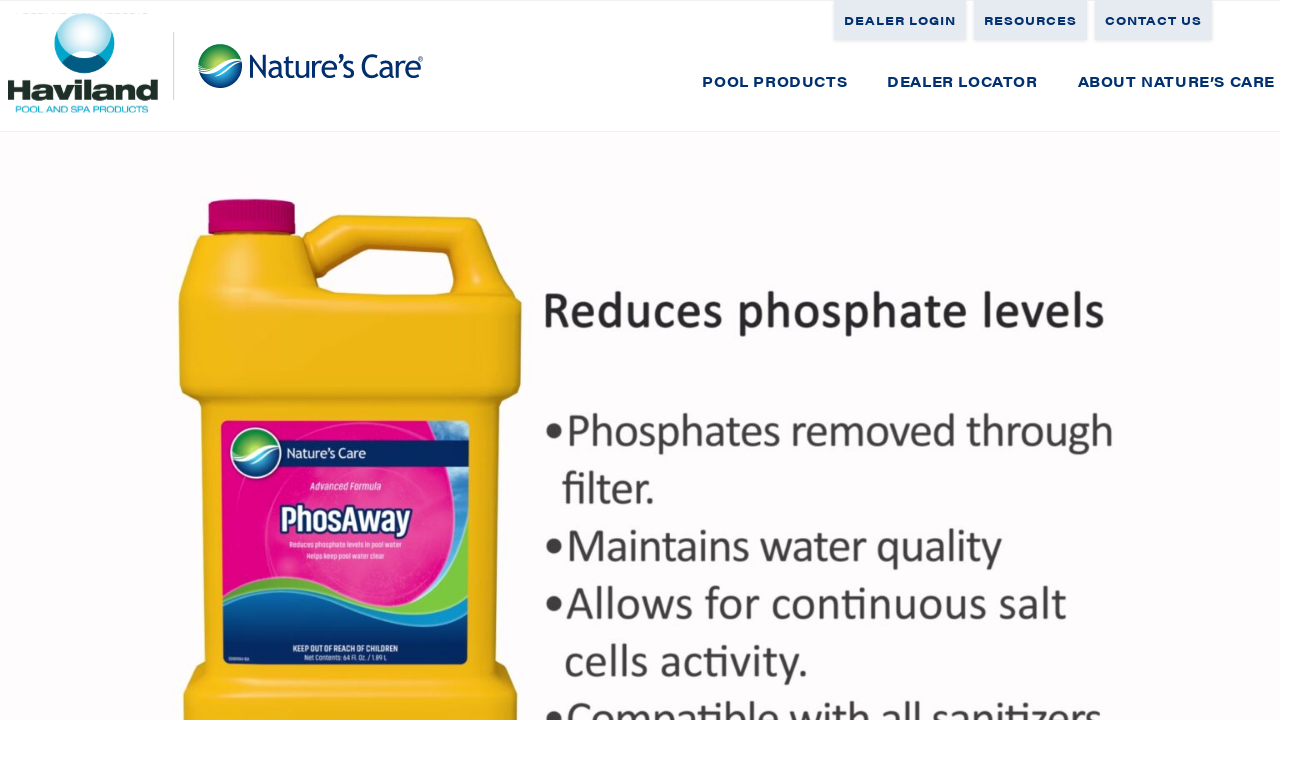

--- FILE ---
content_type: text/css; charset=utf-8
request_url: https://naturescarepool.com/wp-content/themes/oceanwp-child/style.css?ver=6.9
body_size: 3402
content:
/*
Theme Name: OceanWP Child
Theme URI: https://welldesignstudio.com/
Description: Well Design Studios take on the OceanWP theme.
Author: Well Design Studio
Author URI: https://welldesignstudio.com/
Template: oceanwp
Version: 1.6
*/

/* OceanWP Resets */
body {
	overflow-x: hidden;
}
body ul, body ol {
	margin-top: 0;
}

h1, h2, h3, h4, h5, h6 {
	color: unset;
}

body #site-header.transparent-header {
	border: none;
}

body #site-header #site-logo #site-logo-inner a img {
	width: 100%;
}
@-moz-document url-prefix() {
	body #site-header #site-logo #site-logo-inner a img[src$=".svg"] {
		height: 100%;
	}
}
body #site-header #site-logo #site-logo-inner a:hover img {
	opacity: 1;
}

body.boxed-layout.wrap-boxshadow #wrap {
  -webkit-box-shadow: 0 0 30px -10px rgba(0, 0, 0, 0.5);
  -moz-box-shadow: 0 0 30px -10px rgba(0, 0, 0, 0.5);
	box-shadow: 0 0 30px -10px rgba(0, 0, 0, 0.5);
}
.boxed-layout #wrap #site-header-inner.container {
  max-width: 1400px;
}

/* Focus Outline */
body a:focus, body .focus a {
	outline: none !important;
}

/* Set's placeholder color globally */
::placeholder {
	color: #616161;
}


/* Elementor Resets */
section.elementor-section.elementor-top-section {
	padding: 60px 0px;
}

body.has-transparent-header #main section.elementor-section.elementor-top-section:first-child {
	padding-top: 160px;
	padding-top: calc(100px + 60px);
}

body .elementor-element.elementor-widget-spacer, body .elementor-widget.elementor-widget-divider {
  margin-bottom: 0 !important;
}
body .elementor-widget-divider .elementor-divider {
	overflow: hidden;
}

body .elementor-element.elementor-widget-icon {
	line-height: 1em;
}

body .elementor-widget p:last-child {
	margin: 0;
}

body .elementor-widget-wrap > aside.elementor-section {
	width: auto;
}

body.elementor-widget-nav-menu li.menu-item > a.elementor-item > span.hidden {
	display: none;
}

.elementor a, .elementor a:hover {
	color: unset;
}


/* Menu tweaks - Main Menu */
body.has-transparent-header #site-navigation-wrap ul.dropdown-menu > li.menu-item > a.menu-link {
	color: #fff;
}
body.has-transparent-header .mobile-menu .hamburger-inner,
body.has-transparent-header .mobile-menu .hamburger-inner::before,
body.has-transparent-header .mobile-menu .hamburger-inner::after {
	background-color: #ffffff;
}

body #site-navigation-wrap .dropdown-menu > li > a .nav-arrow {
	padding: 0 0 0 3px;
}

.effect-two #site-navigation-wrap .dropdown-menu>li.current-menu-item>a.menu-link>span:after,
.effect-two #site-navigation-wrap .dropdown-menu>li>a.menu-link>span:after {
	height: 1px;
}
.effect-three #site-navigation-wrap .dropdown-menu>li.current-menu-item>a.menu-link>span:after,
.effect-three #site-navigation-wrap .dropdown-menu>li>a.menu-link>span:after {
	height: 2px;
}

body.has-transparent-header .effect-two #site-navigation-wrap .dropdown-menu>li>a.menu-link>span:after,
body.has-transparent-header .effect-eight #site-navigation-wrap .dropdown-menu>li>a.menu-link>span:before,
body.has-transparent-header .effect-eight #site-navigation-wrap .dropdown-menu>li>a.menu-link>span:after {
	background-color: #fff;
}

#site-header.is-transparent .mobile-menu .hamburger-inner,
#site-header.is-transparent .mobile-menu .hamburger-inner::before,
#site-header.is-transparent .mobile-menu .hamburger-inner::after {
	background-color: #fff;
}

/* Menu tweaks - Sub Menu */
#site-navigation-wrap ul.dropdown-menu li.dropdown > ul.sub-menu {
	padding: 10px 0;
}
#site-navigation-wrap ul.dropdown-menu li.dropdown > ul.sub-menu > li.menu-item {
	border: none;
}
#site-navigation-wrap ul.dropdown-menu li.dropdown > ul.sub-menu > li.menu-item > a {
	font-size: 14px;
	line-height: 1.7em;
	padding: 8px 15px;
	transition: .25s;
	text-transform: uppercase;
}
#site-navigation-wrap ul.dropdown-menu li.dropdown > ul.sub-menu > li.menu-item > a:hover {
	background: transparent;
	transition: .25s;
}


/* Bootstrap Resets for OceanWP */
#content div#blog-entries .blog-entry.col-1 {
	max-width: inherit;
}
body #site-navigation-wrap ul.main-menu.dropdown-menu > li.menu-item > ul.megamenu.sub-menu {
	max-width: inherit;
	flex: initial;
}
.woocommerce-checkout .col-1, .woocommerce-checkout .col-2 {
	max-width: 100%;
}
body.single-product .elementor.elementor-location-single.product.col {
	padding: 0;
}
body .woocommerce-MyAccount-content .addresses > * {
	max-width: unset;
	flex: unset;
}


/* Gravity form tweaks */
@media only screen and (min-width: 641px) {
	body .gform_wrapper.gravity-theme .gform_fields {
		grid-row-gap: 25px;
	}
}

body .gform_wrapper .top_label .gfield_label, body .gform_wrapper legend.gfield_label {
	display: block;
	border: none;
	line-height: 1.2em;
	font-weight: normal;
}

body .gform_wrapper .gfield input:not([type="checkbox"]):not([type="radio"]),
body .gform_wrapper .gfield textarea,
body .gform_wrapper .gfield select {
	padding: 8px 12px;
	line-height: 1.2em;
	background: #fff;
	border-color: #dddddd;
}
body .gform_wrapper .gfield input:not([type="checkbox"]):not([type="radio"]),
body .gform_wrapper .gfield select {
	min-height: 45px;
}
body .gform_wrapper .gfield .gfield_required {
	line-height: 1em;
}
body .gform_wrapper .gfield_validation_message, body .gform_wrapper .validation_message {
	padding: 2px 5px !important;
	border-radius: 3px;
}

body .gform_wrapper .gform_footer input.button, .gform_wrapper .gform_footer input[type=submit], body .gform_wrapper .gform_page_footer input.button, body .gform_wrapper .gform_page_footer input[type=submit] {
	padding: 10px 20px;
	font-size: 16px;
	line-height: 1.2em;
	-webkit-border-radius: 0px;
	border-radius: 0px;
}

.gform_wrapper.gravity-theme .gfield_password_strength {
	padding: 4px 8px;
	border: none;
	border-radius: 3px;
}
.gform_wrapper.gravity-theme .gfield_password_strength.bad {
	background: #f44336;
	color: #fff;
}
.gform_wrapper.gravity-theme .gfield_password_strength.good {
	background: #fbc02d;
	color: #fff;
}
.gform_wrapper.gravity-theme .gfield_password_strength.strong {
	background: #4caf50;
	color: #fff;
}

::placeholder {
  color: #aaa;
}


/* Woo & Other Plugin Resets */
body.woocommerce div.product.elementor form.cart table.variations td.value:before {
	content: "" !important;
	margin: 0 !important;
}
body.woocommerce div.product.elementor form.cart table.variations .reset_variations {
	float: none;
	position: absolute;
	right: 0px;
	margin: 0;
	transform: translateX(100%);
	border: none;
	display: flex !important;
	flex-direction: column;
	justify-content: center;
	align-items: center;
}
body.woocommerce div.product form.cart .variations .reset_variations:before {
	margin: 0;
}
body.woocommerce.single-product .single_variation .woocommerce-variation-price .price {
	display: block !important;
	text-align: center;
	font-size: 20px;
}

body #user_switching_switch_on {
	position: fixed;
	bottom: 0;
	left: 0;
	font-size: 16px;
	line-height: 1.2em;
	background: #2f4858;
	color: #fff;
	border-radius: 100px;
	padding: 10px 20px;
	margin: 0 0 5px 5px;
	z-index: 100;
	box-shadow: 0px 0px 15px -4px rgb(0 0 0 / 25%);
}
body #user_switching_switch_on a {
	color: unset;
}

html.pum-open.pum-open-overlay.pum-open-scrollable body>[aria-hidden] {
	padding: 0 !important;
}


/* Breakpoint based tweaks */
body #site-header-inner.container, body.content-full-screen .elementor-section-wrap>.elementor-section.elementor-section-boxed>.elementor-container {
	max-width: 100%;
}

@media only screen and (max-width: 767px) {
  section.elementor-section.elementor-top-section {
		padding: 50px 0;
  }
	body.has-transparent-header #main section.elementor-section.elementor-top-section:first-child {
		padding-top: 130px;
		padding-top: calc(80px + 50px);
	}

  body .elementor-posts .elementor-post {
    display: block;
  }
  body .elementor-post__text {
    margin: 15px 0;
  }
}



ul#menu-main-nav a{
    font-family: 'acumin-pro-wide';
}
/* .custom-card .elementor-column .elementor-container:before {
    content: '';
    width: 40px;
    height: 40px;
    position: absolute;
    background-color: #E8C25C;
    right: -10px;
    top: -10px;
    background-image: url("/wp-content/uploads/2023/04/Vector-1.svg");
    background-repeat: no-repeat;
    background-position: center center;
}

.custom-pool-spa section.elementor-section.elementor-inner-section.elementor-element.elementor-element-273981d.elementor-section-boxed.elementor-section-height-default.elementor-section-height-default:before {
    content: '';
    width: 40px;
    height: 40px;
    position: absolute;
    background-color: #E8C25C;
    right: 0px;
    top: 0px;
    background-image: url(/wp-content/uploads/2023/04/Vector-1.svg);
    background-repeat: no-repeat;
    background-position: center center;
    z-index: 999;
} */

.product-grid  .post-container {
    background-color: #fff;
	box-shadow: 0px 1px 4px 0px #77777733;

}
.product-grid  .post-details {
    padding: 20px;
}
.product-grid  h3.post-title a{
    color: var(--e-global-color-primary );
    font-weight: 700;
    font-size: 16px;
}
.product-grid  .post-column {
    padding: 0 15px;
}
.product-grid  .post-details {
    min-height: 240px !important;
}
.product-grid.resources  .post-details {
    min-height: 200px !important;
}
.product-grid .featured-image-parent {
    padding: 30px;
    background-image: url("/wp-content/uploads/2023/06/Frame-129.jpg");
    background-repeat: no-repeat;
    background-position: center center;
    background-size: cover;
	min-height: 245px;
    display: flex;
    align-items: center;
}
.resources-nav .searchandfilter select.sf-input-select {
    min-width: 250px;
}
.resources-nav .searchandfilter ul{
    margin: 0px
}
.resources-grid .row {
    display: flex;
    justify-content: center;
}
.product-grid a.read-more {
    color: var(--e-global-color-accent );
    text-transform: capitalize;
    text-decoration: underline;
	font-family: 'open sans';
    font-weight: 700;
    letter-spacing: 0;
}
.product-grid a.read-more:hover {
    color: var(--e-global-color-primary );
}
.product-grid .post-excerpt {
        color: var(--e-global-color-text );
}

.searchandfilter ul{
    display: flex;
    width: 850px;
    justify-content: center;
	    flex-wrap: wrap;
}
.searchandfilter ul li{
    margin: 0 20px;
}
searchandfilter ul select.sf-input-select {
    width: 100%;
    max-width: 300px;
}
.searchandfilter ul label{
    width: 100%;
    max-width: 300px;
}
.searchandfilter ul li.sf-field-post-meta-member_type, .searchandfilter ul li.sf-field-category, li.sf-field-taxonomy-resources-category, li.sf-field-taxonomy-events-category {
    width: 100%;
    max-width: 300px;
}
form#search-filter-form-570 {
    justify-content: center;
    display: flex;
}

.searchandfilter input[type="submit"] {
    border-radius: 8px;
    max-height: 40px;
    padding: 11px 30px;
}
.searchandfilter ul li.sf-field-search {
    width: 100%;
    max-width: 300px;
}
select.sf-input-select, label input.sf-input-text{
    background:  #ffff;
    color: #294458;
    font-family: 'open sans';
    font-style: normal;
    font-weight: 400;
    font-size: 16px;
    line-height: 24px;
}
label input.sf-input-text::placeholder{
     color: #294458;
}
label input.sf-input-text {
    background-image: url('/wp-content/uploads/2023/04/Group.svg');
    background-position: center right 10px; 
    background-repeat: no-repeat;
}
select.sf-input-select {
    background-image: url('/wp-content/uploads/2023/04/Vector-2.svg');
    background-position: center right 10px; 
    background-repeat: no-repeat;
}
select {
  -webkit-appearance: none;
  -moz-appearance: none;
}
input.sf-input-text, select.sf-input-select {
/*     border: 1px solid #3A6A8F !important; */
    box-shadow: 0px 1px 4px rgba(119, 119, 119, 0.2);
    border-radius: 0px !important;
}
div#site-logo {
    padding: 15px;
}

.elementor-widget.elementor-widget-text-editor p{
    color: var(--e-global-color-text );
}

form#search-filter-form-633 ul {
display: flex;
    flex-wrap: wrap;
    max-width: 283px;
    justify-content: flex-start !important;
    font-size: 16px;
    font-weight: 700;
    text-transform: uppercase;
    color: var(--e-global-color-primary );
    letter-spacing: 0.5px;
    font-family: 'acumin-pro-wide';
}
form#search-filter-form-633 .sf-option-active {
    color: var(--e-global-color-secondary );
}
form#search-filter-form-633 label.sf-label-radio {
    cursor: pointer;
}
form#search-filter-form-633 ul li.sf-level-0:not(:last-child){
    border-bottom: 1px solid var(--e-global-color-primary );
    width: 100%;
}
form#search-filter-form-633 ul li.sf-level-0{
    padding: 20px 0;
}
form#search-filter-form-633 label.sf-label-radio {
    padding: 0px !important;   
}
form#search-filter-form-633 input[type=radio]{
    display: none;
}

.elementor-accordion-item {
    margin-bottom: 20px;
}

.calc-item-title, .calc-item-title.calc-accordion, .calc-subtotal-list-accordion {
    display: none !important;
}
.calc-container.two_column {
    display: flex;
    flex-wrap: wrap;
}
.calc-subtotal.calc-list.loaded, .calc-fields.calc-list.calc-list__indexed.loaded {
    width: 100%;
}
@media only screen and (min-width: 1081px){
div#site-header-inner {
    display: flex;
    align-items: flex-end;
}
div#site-navigation-wrap {
    position: absolute;
}
div#top-bar {
    display: flex;
    justify-content: flex-end;
    margin-bottom: -60px;
	padding: 0px;
}
}
@media only screen and (max-width: 1080px){
div#top-bar-wrap {
    display: none;
}
.oceanwp-mobile-menu-icon.clr.mobile-right {
    margin-right: 30px;
    margin-top: 20px;
}
}
#mobile-dropdown ul li a{
    text-align: right;
    font-size: 16px;
    font-weight: 700;
    text-transform: uppercase;
    color: var(--e-global-color-primary );
    letter-spacing: 0.5px;
}
div#site-logo {
    max-width: 350px;
    width: 80%;
}
@media only screen and (min-width:1024px){
.product-nav .searchandfilter select.sf-input-select{
        display: none !important;
}
	li.sf-field-taxonomy-product-category h4 {
    display: none;
}
}
@media screen and (max-width:767px){
.post-type-container.product-grid .row{
    display: flex;
    justify-content: center;
}
}
@media only screen and (max-width:1024px){
li.sf-field-taxonomy-product-category li{
    display: none;
}
    form#search-filter-form-633 ul{
        margin: auto;
}
	li.sf-field-taxonomy-product-category{
    text-align: center;
}
}
.footer .elementor-widget-text-editor a{
	color: inherit !important;
}
.searchandfilter ul{
    width: auto !important;
}
.col-lg-4.post-column, .col-lg-3.post-column {
    max-width: 300px;
/*     margin-left: auto;
	margin-right: auto; */
}
label.sf-label-radio:hover {
    color: var(--e-global-color-accent );
}

.sf-option-active label.sf-label-radio{
    color: var(--e-global-color-accent );
}
.elementor-widget-loop-grid h4:hover{
    color: color: var(--e-global-color-primary ) !important;
}
.hv-search-wrapper.zipcode-form .form-field {
    margin-bottom: 15px;
    
}
.hv-search-wrapper.zipcode-form .form-field label {
    color: #fff;
    font-family: "acumin-pro-wide", Sans-serif;
    font-weight: 800;
    text-transform: uppercase;
    letter-spacing: 0.5px;
    text-align: center;
    display: block;
    padding-bottom: 10px;
}
.hv-search-wrapper.zipcode-form .form-action {
    text-align: center;
}
input#zip_code {
    color: #fff;
    color: #fff;
    font-family: "acumin-pro-wide", Sans-serif;
    font-weight: 800;
    text-transform: uppercase;
    letter-spacing: 0.5px;
    text-align: center;
    display: block;
    padding-bottom: 10px;
}

--- FILE ---
content_type: text/css; charset=utf-8
request_url: https://naturescarepool.com/wp-content/uploads/elementor/css/post-1043.css?ver=1768328600
body_size: 21
content:
.elementor-1043 .elementor-element.elementor-element-b0fb924{padding:0px 0px 0px 0px;}.elementor-1043 .elementor-element.elementor-element-052df48.elementor-column > .elementor-widget-wrap{justify-content:flex-end;}.elementor-1043 .elementor-element.elementor-element-052df48 > .elementor-element-populated{padding:0px 0px 0px 0px;}.elementor-1043 .elementor-element.elementor-element-686fa6a .elementor-button{background-color:#E6EAF1;font-size:12px;fill:var( --e-global-color-primary );color:var( --e-global-color-primary );border-radius:0px 0px 0px 0px;padding:10px 10px 10px 10px;}.elementor-1043 .elementor-element.elementor-element-686fa6a{width:auto;max-width:auto;}.elementor-1043 .elementor-element.elementor-element-686fa6a > .elementor-widget-container{margin:0px 4px 0px 4px;}.elementor-1043 .elementor-element.elementor-element-686fa6a .elementor-button:hover, .elementor-1043 .elementor-element.elementor-element-686fa6a .elementor-button:focus{color:var( --e-global-color-accent );}.elementor-1043 .elementor-element.elementor-element-686fa6a .elementor-button:hover svg, .elementor-1043 .elementor-element.elementor-element-686fa6a .elementor-button:focus svg{fill:var( --e-global-color-accent );}.elementor-1043 .elementor-element.elementor-element-09fea23 .elementor-button{background-color:#E6EAF1;font-size:12px;fill:var( --e-global-color-primary );color:var( --e-global-color-primary );border-radius:0px 0px 0px 0px;padding:10px 10px 10px 10px;}.elementor-1043 .elementor-element.elementor-element-09fea23{width:auto;max-width:auto;}.elementor-1043 .elementor-element.elementor-element-09fea23 > .elementor-widget-container{margin:0px 4px 0px 4px;}.elementor-1043 .elementor-element.elementor-element-09fea23 .elementor-button:hover, .elementor-1043 .elementor-element.elementor-element-09fea23 .elementor-button:focus{color:var( --e-global-color-accent );}.elementor-1043 .elementor-element.elementor-element-09fea23 .elementor-button:hover svg, .elementor-1043 .elementor-element.elementor-element-09fea23 .elementor-button:focus svg{fill:var( --e-global-color-accent );}.elementor-1043 .elementor-element.elementor-element-8c2ad2f .elementor-button{background-color:#E6EAF1;font-size:12px;fill:var( --e-global-color-primary );color:var( --e-global-color-primary );border-radius:0px 0px 0px 0px;padding:10px 10px 10px 10px;}.elementor-1043 .elementor-element.elementor-element-8c2ad2f{width:auto;max-width:auto;}.elementor-1043 .elementor-element.elementor-element-8c2ad2f > .elementor-widget-container{margin:0px 4px 0px 4px;}.elementor-1043 .elementor-element.elementor-element-8c2ad2f .elementor-button:hover, .elementor-1043 .elementor-element.elementor-element-8c2ad2f .elementor-button:focus{color:var( --e-global-color-accent );}.elementor-1043 .elementor-element.elementor-element-8c2ad2f .elementor-button:hover svg, .elementor-1043 .elementor-element.elementor-element-8c2ad2f .elementor-button:focus svg{fill:var( --e-global-color-accent );}.elementor-1043 .elementor-element.elementor-element-d083f37 .elementor-button{background-color:#E6EAF1;font-size:12px;fill:var( --e-global-color-primary );color:var( --e-global-color-primary );border-radius:0px 0px 0px 0px;padding:10px 10px 10px 10px;}.elementor-1043 .elementor-element.elementor-element-d083f37{width:auto;max-width:auto;}.elementor-1043 .elementor-element.elementor-element-d083f37 > .elementor-widget-container{margin:0px 4px 0px 4px;}.elementor-1043 .elementor-element.elementor-element-d083f37 .elementor-button:hover, .elementor-1043 .elementor-element.elementor-element-d083f37 .elementor-button:focus{color:var( --e-global-color-accent );}.elementor-1043 .elementor-element.elementor-element-d083f37 .elementor-button:hover svg, .elementor-1043 .elementor-element.elementor-element-d083f37 .elementor-button:focus svg{fill:var( --e-global-color-accent );}

--- FILE ---
content_type: text/css; charset=utf-8
request_url: https://naturescarepool.com/wp-content/uploads/elementor/css/post-6.css?ver=1768328600
body_size: 407
content:
.elementor-kit-6{--e-global-color-primary:#013170;--e-global-color-secondary:#EBF9FE;--e-global-color-text:#000000;--e-global-color-accent:#F5B41A;--e-global-color-d16c66e:#CCE8EB;--e-global-color-d246667:#FFFFFF;--e-global-color-35fed3b:#F1F1F1;--e-global-color-5903351:#90408D;--e-global-color-225edb8:#763674;--e-global-color-9296cbd:#484848;--e-global-color-77753b8:#22627E;--e-global-typography-primary-font-family:"Roboto";--e-global-typography-primary-font-weight:600;--e-global-typography-secondary-font-family:"Roboto Slab";--e-global-typography-secondary-font-weight:400;--e-global-typography-text-font-family:"Roboto";--e-global-typography-text-font-weight:400;--e-global-typography-accent-font-family:"Roboto";--e-global-typography-accent-font-weight:500;color:var( --e-global-color-primary );font-family:"Open Sans", Sans-serif;font-size:16px;font-weight:400;line-height:26px;}.elementor-kit-6 button,.elementor-kit-6 input[type="button"],.elementor-kit-6 input[type="submit"],.elementor-kit-6 .elementor-button{background-color:var( --e-global-color-accent );font-family:"acumin-pro-wide", Sans-serif;font-size:14px;font-weight:700;text-transform:uppercase;line-height:20px;letter-spacing:1px;color:var( --e-global-color-d246667 );box-shadow:0px 1px 4px 0px rgba(118.99999999999999, 118.99999999999999, 118.99999999999999, 0.2);border-style:none;border-radius:5px 5px 5px 5px;}.elementor-kit-6 button:hover,.elementor-kit-6 button:focus,.elementor-kit-6 input[type="button"]:hover,.elementor-kit-6 input[type="button"]:focus,.elementor-kit-6 input[type="submit"]:hover,.elementor-kit-6 input[type="submit"]:focus,.elementor-kit-6 .elementor-button:hover,.elementor-kit-6 .elementor-button:focus{background-color:#E8C25CD9;color:var( --e-global-color-d246667 );}.elementor-kit-6 e-page-transition{background-color:#FFBC7D;}.elementor-kit-6 a{color:var( --e-global-color-accent );}.elementor-kit-6 h1{color:var( --e-global-color-primary );font-family:"acumin-pro-wide", Sans-serif;font-size:52px;font-weight:800;text-transform:uppercase;line-height:54px;letter-spacing:0.5px;}.elementor-kit-6 h2{color:var( --e-global-color-primary );font-family:"acumin-pro-wide", Sans-serif;font-size:32px;font-weight:800;text-transform:uppercase;line-height:34px;letter-spacing:0.5px;}.elementor-kit-6 h3{color:var( --e-global-color-primary );font-family:"acumin-pro-wide", Sans-serif;font-size:20px;font-weight:800;text-transform:uppercase;line-height:24px;letter-spacing:0.5px;}.elementor-kit-6 h4{color:var( --e-global-color-primary );font-family:"acumin-pro-wide", Sans-serif;font-size:14px;font-weight:700;text-transform:uppercase;line-height:20px;letter-spacing:1px;}.elementor-kit-6 h5{color:var( --e-global-color-primary );}.elementor-kit-6 h6{color:var( --e-global-color-primary );}.elementor-section.elementor-section-boxed > .elementor-container{max-width:1200px;}.e-con{--container-max-width:1200px;}.elementor-widget:not(:last-child){margin-block-end:30px;}.elementor-element{--widgets-spacing:30px 30px;--widgets-spacing-row:30px;--widgets-spacing-column:30px;}{}h1.entry-title{display:var(--page-title-display);}@media(max-width:1024px){.elementor-section.elementor-section-boxed > .elementor-container{max-width:1024px;}.e-con{--container-max-width:1024px;}}@media(max-width:767px){.elementor-kit-6 h1{font-size:35px;}.elementor-kit-6 h2{font-size:28px;}.elementor-section.elementor-section-boxed > .elementor-container{max-width:767px;}.e-con{--container-max-width:767px;}}

--- FILE ---
content_type: text/css; charset=utf-8
request_url: https://naturescarepool.com/wp-content/uploads/elementor/css/post-402.css?ver=1768328601
body_size: 483
content:
.elementor-402 .elementor-element.elementor-element-43850ef:not(.elementor-motion-effects-element-type-background), .elementor-402 .elementor-element.elementor-element-43850ef > .elementor-motion-effects-container > .elementor-motion-effects-layer{background-color:var( --e-global-color-primary );}.elementor-402 .elementor-element.elementor-element-43850ef > .elementor-container{max-width:1300px;}.elementor-402 .elementor-element.elementor-element-43850ef{transition:background 0.3s, border 0.3s, border-radius 0.3s, box-shadow 0.3s;}.elementor-402 .elementor-element.elementor-element-43850ef > .elementor-background-overlay{transition:background 0.3s, border-radius 0.3s, opacity 0.3s;}.elementor-402 .elementor-element.elementor-element-d78c97e > .elementor-container > .elementor-column > .elementor-widget-wrap{align-content:center;align-items:center;}.elementor-402 .elementor-element.elementor-element-d78c97e > .elementor-container{max-width:1300px;}.elementor-402 .elementor-element.elementor-element-036085c{text-align:center;}.elementor-402 .elementor-element.elementor-element-036085c img{width:100%;max-width:250px;}.elementor-402 .elementor-element.elementor-element-37440cd{text-align:center;font-size:14px;color:#FFFFFF;}.elementor-bc-flex-widget .elementor-402 .elementor-element.elementor-element-95443cf.elementor-column .elementor-widget-wrap{align-items:flex-start;}.elementor-402 .elementor-element.elementor-element-95443cf.elementor-column.elementor-element[data-element_type="column"] > .elementor-widget-wrap.elementor-element-populated{align-content:flex-start;align-items:flex-start;}.elementor-402 .elementor-element.elementor-element-95443cf > .elementor-widget-wrap > .elementor-widget:not(.elementor-widget__width-auto):not(.elementor-widget__width-initial):not(:last-child):not(.elementor-absolute){margin-block-end:10px;}.elementor-402 .elementor-element.elementor-element-16ccbfe{font-size:14px;color:var( --e-global-color-d246667 );}.elementor-402 .elementor-element.elementor-element-42c7b04{font-size:14px;color:var( --e-global-color-d246667 );}.elementor-402 .elementor-element.elementor-element-939dbef{font-size:14px;color:var( --e-global-color-d246667 );}.elementor-402 .elementor-element.elementor-element-8e85c1b{font-size:14px;color:var( --e-global-color-d246667 );}.elementor-bc-flex-widget .elementor-402 .elementor-element.elementor-element-b13e908.elementor-column .elementor-widget-wrap{align-items:flex-start;}.elementor-402 .elementor-element.elementor-element-b13e908.elementor-column.elementor-element[data-element_type="column"] > .elementor-widget-wrap.elementor-element-populated{align-content:flex-start;align-items:flex-start;}.elementor-402 .elementor-element.elementor-element-b13e908 > .elementor-widget-wrap > .elementor-widget:not(.elementor-widget__width-auto):not(.elementor-widget__width-initial):not(:last-child):not(.elementor-absolute){margin-block-end:10px;}.elementor-402 .elementor-element.elementor-element-1cc3c5a{font-size:14px;color:var( --e-global-color-d246667 );}.elementor-402 .elementor-element.elementor-element-46d5d7d{font-size:14px;color:var( --e-global-color-d246667 );}.elementor-402 .elementor-element.elementor-element-8fb7cba{font-size:14px;color:var( --e-global-color-d246667 );}.elementor-402 .elementor-element.elementor-element-9befdaa{font-size:14px;color:var( --e-global-color-d246667 );}.elementor-bc-flex-widget .elementor-402 .elementor-element.elementor-element-d068d7b.elementor-column .elementor-widget-wrap{align-items:flex-start;}.elementor-402 .elementor-element.elementor-element-d068d7b.elementor-column.elementor-element[data-element_type="column"] > .elementor-widget-wrap.elementor-element-populated{align-content:flex-start;align-items:flex-start;}.elementor-402 .elementor-element.elementor-element-d068d7b > .elementor-widget-wrap > .elementor-widget:not(.elementor-widget__width-auto):not(.elementor-widget__width-initial):not(:last-child):not(.elementor-absolute){margin-block-end:10px;}.elementor-402 .elementor-element.elementor-element-83d21c4{font-size:14px;color:var( --e-global-color-d246667 );}.elementor-402 .elementor-element.elementor-element-7435ea4{font-size:14px;color:var( --e-global-color-d246667 );}.elementor-402 .elementor-element.elementor-element-802be77{font-size:14px;color:var( --e-global-color-d246667 );}.elementor-402 .elementor-element.elementor-element-4a06c37{font-size:14px;color:var( --e-global-color-d246667 );}.elementor-bc-flex-widget .elementor-402 .elementor-element.elementor-element-b39c942.elementor-column .elementor-widget-wrap{align-items:flex-start;}.elementor-402 .elementor-element.elementor-element-b39c942.elementor-column.elementor-element[data-element_type="column"] > .elementor-widget-wrap.elementor-element-populated{align-content:flex-start;align-items:flex-start;}.elementor-theme-builder-content-area{height:400px;}.elementor-location-header:before, .elementor-location-footer:before{content:"";display:table;clear:both;}@media(max-width:1024px){.elementor-402 .elementor-element.elementor-element-37440cd{text-align:center;}}@media(min-width:768px){.elementor-402 .elementor-element.elementor-element-59a670e{width:29.453%;}.elementor-402 .elementor-element.elementor-element-95443cf{width:13.797%;}.elementor-402 .elementor-element.elementor-element-b13e908{width:14.366%;}.elementor-402 .elementor-element.elementor-element-d068d7b{width:22.344%;}}@media(max-width:1024px) and (min-width:768px){.elementor-402 .elementor-element.elementor-element-59a670e{width:100%;}.elementor-402 .elementor-element.elementor-element-b39c942{width:100%;}}/* Start custom CSS for section, class: .elementor-element-43850ef */.footer .elementor-widget.elementor-widget-text-editor p{
    color: #fff;
}

.footer .elementor-widget.elementor-widget-text-editor p a{
    color: #fff;
}/* End custom CSS */

--- FILE ---
content_type: image/svg+xml
request_url: https://naturescarepool.com/wp-content/uploads/2023/03/Frame-30-2.svg
body_size: 8917
content:
<svg xmlns="http://www.w3.org/2000/svg" width="276" height="61" viewBox="0 0 276 61" fill="none"><g clip-path="url(#clip0_508_3890)"><path d="M33.9847 29.7228C35.3983 27.658 37.2941 25.9106 39.4743 24.6742L39.6391 24.5794L39.804 24.6742C39.7834 24.6618 39.7627 24.6453 39.738 24.6371L40.2862 24.938C40.2862 24.938 40.3232 24.9544 40.3397 24.9668C42.5735 23.8128 45.0627 23.207 47.585 23.207C50.1072 23.207 52.5965 23.8128 54.8261 24.9668C54.8426 24.9586 54.8591 24.9503 54.8755 24.9421L55.4113 24.6495C55.4113 24.6495 55.3783 24.6701 55.3619 24.6783L55.5267 24.5835L55.6916 24.6783C57.8717 25.9147 59.7716 27.658 61.1852 29.7269L61.3295 29.9412L61.3542 29.9701C64.0825 26.7925 65.7393 22.6671 65.7393 18.1584C65.7393 17.1281 65.6486 16.1143 65.4838 15.1293C65.4673 15.0345 65.4508 14.9356 65.4343 14.8408C65.4013 14.6718 65.3684 14.4987 65.3313 14.3297C65.2818 14.099 65.2282 13.8682 65.1705 13.6415C65.1705 13.6291 65.1623 13.6168 65.1582 13.6044C64.8779 12.5081 64.4905 11.4366 64.0001 10.398H63.9918C61.074 4.25318 54.8178 0 47.585 0C40.3521 0 34.0918 4.25318 31.174 10.3939H31.1657C30.6753 11.4284 30.292 12.4958 30.0118 13.592C30.0076 13.6085 30.0035 13.625 29.9994 13.6415C29.9417 13.864 29.8922 14.0907 29.8428 14.3174C29.5749 15.5538 29.4307 16.8355 29.4307 18.1543C29.4307 22.6548 31.0792 26.7761 33.8034 29.9495L33.9888 29.7228H33.9847ZM31.7922 10.6824V10.6371C34.6111 4.74773 40.6282 0.663529 47.585 0.663529C54.5417 0.663529 60.5588 4.74361 63.3737 10.6371V10.6577C63.3737 10.7483 63.3819 10.839 63.3819 10.9297C63.3819 16.5429 60.3734 21.7563 55.5226 24.5835C53.0993 23.2482 50.3586 22.5435 47.585 22.5435C44.8113 22.5435 42.0707 23.2482 39.6474 24.5835C34.7966 21.7563 31.788 16.5429 31.788 10.9297C31.788 10.8473 31.788 10.7648 31.7963 10.6824H31.7922Z" fill="white"></path><path d="M55.5222 25.3496C53.0989 26.6849 50.3582 27.3938 47.5804 27.3938C44.8027 27.3938 42.062 26.689 39.6387 25.3496C37.6893 26.4871 35.9831 28.0491 34.6767 29.8872L34.248 30.4683C37.5657 34.062 42.3134 36.3164 47.5804 36.3164C52.8475 36.3164 57.5787 34.0662 60.8963 30.4847C59.594 28.6549 57.4633 26.4871 55.5222 25.3537V25.3496Z" fill="white"></path><path d="M9.99414 47.7778H4.7024V52.5338H0V40.6191H4.70652V44.7734H9.99826V40.6191H14.7048V52.5338H9.99826V47.7778H9.99414Z" fill="white"></path><path d="M16.0854 46.1793C16.3368 44.9264 16.8519 44.1598 17.8864 43.6776C18.9044 43.2078 20.421 43.043 22.6259 43.043C26.8832 43.043 28.5688 43.995 28.5688 46.715V51.1207C28.5688 51.8213 28.7543 52.2376 28.9562 52.5384H24.6824C24.5959 52.2706 24.5464 51.9697 24.5299 51.6359C23.5985 52.5055 22.1767 52.9052 19.9594 52.9052C17.1569 52.9052 15.3848 52.1552 15.3848 49.8184C15.3848 48.1493 16.5676 47.0818 19.6586 46.9458L23.1781 46.7769C24.0106 46.7274 24.295 46.5255 24.295 46.0268C24.295 45.4292 23.5408 45.1448 22.358 45.1448C21.406 45.1448 20.454 45.2973 20.2561 46.1793H16.0854ZM24.3939 48.3842C23.6933 48.5325 22.5064 48.6356 21.0227 48.7674C20.2561 48.8334 19.8893 49.0848 19.8893 49.67C19.8893 50.3047 20.4045 50.7045 21.439 50.7045C22.8402 50.7045 24.3939 50.3541 24.3939 48.7839V48.3842Z" fill="white"></path><path d="M28.4326 43.4102H33.1391L35.0226 48.8668H35.0555L36.9431 43.4102H41.6496L37.4253 52.5388H32.6528L28.4326 43.4102Z" fill="white"></path><path d="M41.7812 43.4102H45.952V52.5388H41.7812V43.4102Z" fill="white"></path><path d="M41.7812 40.2031H45.952V42.577H41.7812V40.2031Z" fill="white"></path><path d="M47.585 40.2031H51.7557V52.5382H47.585V40.2031Z" fill="white"></path><path d="M52.9919 46.1793C53.2432 44.9264 53.7584 44.1598 54.7929 43.6776C55.8108 43.2078 57.3316 43.043 59.5323 43.043C63.7896 43.043 65.4711 43.995 65.4711 46.715V51.1207C65.4711 51.8213 65.6566 52.2376 65.8544 52.5384H61.5806C61.4982 52.2706 61.4487 51.9697 61.4323 51.6359C60.4967 52.5055 59.079 52.9052 56.8617 52.9052C54.0551 52.9052 52.2871 52.1552 52.2871 49.8184C52.2871 48.1493 53.474 47.0818 56.5609 46.9458L60.0846 46.7769C60.9171 46.7274 61.2015 46.5255 61.2015 46.0268C61.2015 45.4292 60.4514 45.1448 59.2645 45.1448C58.3124 45.1448 57.3604 45.2973 57.1626 46.1793H52.9919ZM61.3045 48.3842C60.6039 48.5325 59.417 48.6356 57.9333 48.7674C57.1667 48.8334 56.7999 49.0848 56.7999 49.67C56.7999 50.3047 57.3151 50.7045 58.3537 50.7045C59.7549 50.7045 61.3086 50.3541 61.3086 48.7839V48.3842H61.3045Z" fill="white"></path><path d="M66.6084 43.4096H70.6473V44.543H70.6802C71.113 43.9619 72.4483 43.1582 74.4512 43.1582C76.755 43.1582 78.4901 44.1926 78.4901 46.7314V52.5383H74.3193V47.8153C74.3193 46.6654 73.7012 46.1626 72.7162 46.1626C71.6158 46.1626 70.7792 46.8138 70.7792 48.3304V52.5383H66.6084V43.4096Z" fill="white"></path><path d="M88.1336 51.5697H88.1007C87.3506 52.4392 86.1966 52.905 84.3462 52.905C81.6426 52.905 79.1533 51.4213 79.1533 48.0295C79.1533 44.6376 81.6385 43.1581 84.3462 43.1581C86.0483 43.1581 87.2475 43.5743 87.9688 44.4439H88.0017V40.2031H92.1766V52.5382H88.1377V51.5697H88.1336ZM85.6979 45.9647C84.1978 45.9647 83.4271 46.8673 83.4271 48.0336C83.4271 49.1999 84.0948 50.1025 85.7144 50.1025C87.3341 50.1025 88.0017 49.3359 88.0017 48.0336C88.0017 46.7313 87.3176 45.9647 85.6979 45.9647Z" fill="white"></path><path d="M94.6371 42.3295C94.394 42.5727 94.1014 42.6963 93.7552 42.6963C93.409 42.6963 93.1164 42.5727 92.8732 42.3295C92.6342 42.0863 92.5146 41.7937 92.5146 41.4475C92.5146 41.1014 92.6383 40.8129 92.8773 40.5697C93.1205 40.3266 93.4131 40.207 93.751 40.207C94.089 40.207 94.3898 40.3266 94.633 40.5697C94.8762 40.8129 94.9957 41.1055 94.9957 41.4475C94.9957 41.7896 94.8762 42.0863 94.633 42.3295H94.6371ZM93.001 40.6933C92.7949 40.9035 92.6919 41.1549 92.6919 41.4517C92.6919 41.7484 92.7949 42.0039 93.001 42.2141C93.2112 42.4243 93.4625 42.5273 93.7593 42.5273C94.056 42.5273 94.3115 42.4202 94.5176 42.2141C94.7278 42.0039 94.8308 41.7484 94.8308 41.4517C94.8308 41.1549 94.7278 40.9035 94.5176 40.6933C94.3115 40.4832 94.056 40.376 93.7593 40.376C93.4625 40.376 93.2112 40.479 93.001 40.6933ZM93.7346 40.7634C93.9035 40.7634 94.0272 40.7799 94.1055 40.8129C94.2456 40.8706 94.3198 40.986 94.3198 41.1591C94.3198 41.2827 94.2744 41.3734 94.1879 41.4311C94.1384 41.4599 94.0766 41.4805 93.9901 41.497C94.0972 41.5135 94.1755 41.5588 94.225 41.6289C94.2744 41.7031 94.2992 41.7731 94.2992 41.8391V41.938C94.2992 41.9709 94.2992 42.0039 94.3033 42.041C94.3033 42.0781 94.3115 42.0987 94.3157 42.1111L94.3239 42.1276H94.0972C94.0972 42.1276 94.0972 42.1193 94.0972 42.1152C94.0972 42.1111 94.0972 42.1028 94.0972 42.0987V42.0534L94.0931 41.9462C94.0931 41.7896 94.0519 41.6866 93.9653 41.633C93.9159 41.6042 93.8252 41.5877 93.6975 41.5877H93.5079V42.1234H93.2688V40.7593H93.7469L93.7346 40.7634ZM93.9942 40.9777C93.9324 40.9447 93.8376 40.9283 93.7016 40.9283H93.4955V41.4228H93.7139C93.817 41.4228 93.8953 41.4146 93.9447 41.394C94.0395 41.3569 94.0849 41.2868 94.0849 41.1797C94.0849 41.0807 94.056 41.0148 93.9942 40.9818V40.9777Z" fill="white"></path><path d="M5.91818 56.416H8.02004C8.91849 56.416 9.38419 56.7993 9.38419 57.5082C9.38419 58.217 8.91437 58.6951 8.05714 58.6951H6.51989V60.22H5.91406V56.416H5.91818ZM7.97883 58.2047C8.58054 58.2047 8.77836 57.8997 8.77836 57.5164C8.77836 57.1537 8.55169 56.9023 8.08599 56.9023H6.51989V58.2005H7.97471L7.97883 58.2047Z" fill="white"></path><path d="M11.9191 56.3164C13.5593 56.3164 14.1858 57.3385 14.1858 58.3152C14.1858 59.292 13.5552 60.3141 11.9191 60.3141C10.2829 60.3141 9.65234 59.292 9.65234 58.3152C9.65234 57.3385 10.2788 56.3164 11.9191 56.3164ZM11.9191 56.8068C10.9876 56.8068 10.2582 57.3096 10.2582 58.3152C10.2582 59.3208 10.9876 59.8236 11.9191 59.8236C12.8505 59.8236 13.5799 59.325 13.5799 58.3152C13.5799 57.3055 12.8463 56.8068 11.9191 56.8068Z" fill="white"></path><path d="M16.7403 56.3164C18.3806 56.3164 19.0071 57.3385 19.0071 58.3152C19.0071 59.292 18.3806 60.3141 16.7403 60.3141C15.1001 60.3141 14.4736 59.292 14.4736 58.3152C14.4736 57.3385 15.1001 56.3164 16.7403 56.3164ZM16.7403 56.8068C15.8089 56.8068 15.0795 57.3096 15.0795 58.3152C15.0795 59.3208 15.8089 59.8236 16.7403 59.8236C17.6718 59.8236 18.4012 59.325 18.4012 58.3152C18.4012 57.3055 17.6718 56.8068 16.7403 56.8068Z" fill="white"></path><path d="M19.543 56.416H20.1488V59.7295H22.6298V60.22H19.5471V56.416H19.543Z" fill="white"></path><path d="M27.4437 59.1113H25.4449L24.9256 60.22H24.2744L26.1208 56.416H26.8131L28.6595 60.22H27.9671L27.4478 59.1113H27.4437ZM26.4381 56.9353L25.6715 58.6209H27.2211L26.4381 56.9353Z" fill="white"></path><path d="M29.5664 57.191H29.5541V60.2161H28.9482V56.4121H29.6489L32.27 59.4413H32.2824V56.4121H32.8882V60.2161H32.1835L29.5623 57.191H29.5664Z" fill="white"></path><path d="M33.6465 56.416H35.7154C36.9394 56.416 37.4958 57.162 37.4958 58.2665C37.4958 59.371 36.9971 60.22 35.7483 60.22H33.6465V56.416ZM35.7195 59.7295C36.7127 59.7295 36.8899 58.9506 36.8899 58.2747C36.8899 57.5988 36.655 56.9065 35.6041 56.9065H34.2482V59.7295H35.7154H35.7195Z" fill="white"></path><path d="M40.0711 58.9662C40.0835 59.6462 40.7676 59.8234 41.3858 59.8234C42.004 59.8234 42.4862 59.5926 42.4862 59.1805C42.4862 58.8343 42.1936 58.6901 41.7279 58.6159L40.8006 58.4716C40.3143 58.3974 39.5889 58.2161 39.5889 57.4743C39.5889 56.7819 40.1783 56.3203 41.2209 56.3203C42.037 56.3203 42.9024 56.5964 42.956 57.5155H42.3502C42.2966 57.2188 42.1153 56.8107 41.1385 56.8107C40.6934 56.8107 40.1906 56.988 40.1906 57.4331C40.1906 57.668 40.3555 57.8534 40.8583 57.9317L41.8556 58.0925C42.1771 58.146 43.0838 58.2903 43.0838 59.0692C43.0838 60.0377 42.1524 60.318 41.3281 60.318C40.4091 60.318 39.457 60.0212 39.457 58.9703H40.0629L40.0711 58.9662Z" fill="white"></path><path d="M43.5 56.416H45.6019C46.5003 56.416 46.966 56.7993 46.966 57.5082C46.966 58.217 46.5003 58.6951 45.6431 58.6951H44.1058V60.22H43.5V56.416ZM45.5606 58.2047C46.1582 58.2047 46.3602 57.8997 46.3602 57.5164C46.3602 57.1537 46.1335 56.9023 45.6678 56.9023H44.1017V58.2005H45.5606V58.2047Z" fill="white"></path><path d="M49.9544 59.1113H47.9556L47.4363 60.22H46.7852L48.6315 56.416H49.3239L51.1702 60.22H50.4778L49.9586 59.1113H49.9544ZM48.9488 56.9353L48.1823 58.6209H49.7319L48.9488 56.9353Z" fill="white"></path><path d="M53.2227 56.416H55.3245C56.223 56.416 56.6887 56.7993 56.6887 57.5082C56.6887 58.217 56.223 58.6951 55.3657 58.6951H53.8285V60.22H53.2227V56.416ZM55.2833 58.2047C55.885 58.2047 56.0828 57.8997 56.0828 57.5164C56.0828 57.1537 55.8562 56.9023 55.3905 56.9023H53.8244V58.2005H55.2792L55.2833 58.2047Z" fill="white"></path><path d="M57.1992 56.416H59.7256C60.5416 56.416 60.8383 56.9435 60.8383 57.4299C60.8383 57.9162 60.5993 58.2335 60.1542 58.3695V58.3819C60.5127 58.4313 60.727 58.7445 60.7477 59.1938C60.7806 59.9026 60.8054 60.0798 60.9414 60.2282H60.3026C60.2078 60.1211 60.2078 59.9603 60.1789 59.5029C60.1377 58.8187 59.8946 58.6127 59.3918 58.6127H57.8092V60.2282H57.2033V56.4243L57.1992 56.416ZM59.4948 58.114C60.0883 58.114 60.2325 57.7802 60.2325 57.5123C60.2325 57.1496 59.9976 56.9065 59.5113 56.9065H57.805V58.114H59.4948Z" fill="white"></path><path d="M63.4103 56.3164C65.0505 56.3164 65.677 57.3385 65.677 58.3152C65.677 59.292 65.0464 60.3141 63.4103 60.3141C61.7741 60.3141 61.1436 59.292 61.1436 58.3152C61.1436 57.3385 61.77 56.3164 63.4103 56.3164ZM63.4103 56.8068C62.4789 56.8068 61.7494 57.3096 61.7494 58.3152C61.7494 59.3208 62.4789 59.8236 63.4103 59.8236C64.3417 59.8236 65.0712 59.325 65.0712 58.3152C65.0712 57.3055 64.3417 56.8068 63.4103 56.8068Z" fill="white"></path><path d="M66.1885 56.416H68.2574C69.4773 56.416 70.0378 57.162 70.0378 58.2665C70.0378 59.371 69.5432 60.22 68.2903 60.22H66.1885V56.416ZM68.2615 59.7295C69.2547 59.7295 69.4319 58.9506 69.4319 58.2747C69.4319 57.5988 69.197 56.9065 68.1461 56.9065H66.7943V59.7295H68.2615Z" fill="white"></path><path d="M70.5771 56.416H71.183V58.8517C71.183 59.54 71.6734 59.8284 72.4235 59.8284C73.1736 59.8284 73.664 59.54 73.664 58.8517V56.416H74.2698V58.7816C74.2698 59.7996 73.664 60.3148 72.4235 60.3148C71.183 60.3148 70.5771 59.7996 70.5771 58.7816V56.416Z" fill="white"></path><path d="M78.3461 57.7838C78.2554 57.2563 77.8103 56.8071 76.9531 56.8071C75.9887 56.8071 75.3746 57.3222 75.3746 58.3608C75.3746 59.082 75.7909 59.8197 76.916 59.8197C77.6289 59.8197 78.173 59.4983 78.3419 58.7606H78.9478C78.853 59.6013 78.074 60.3102 76.9077 60.3102C75.8774 60.3102 74.7646 59.7826 74.7646 58.299C74.7646 57.1903 75.5065 56.3125 76.8995 56.3125C77.7155 56.3125 78.8406 56.6381 78.9436 57.7797H78.3378L78.3461 57.7838Z" fill="white"></path><path d="M80.6087 56.9065H79.0674V56.416H82.7559V56.9065H81.2146V60.22H80.6087V56.9065Z" fill="white"></path><path d="M83.3162 58.9662C83.3286 59.6462 84.0127 59.8234 84.6309 59.8234C85.2491 59.8234 85.7313 59.5926 85.7313 59.1805C85.7313 58.8343 85.4387 58.6901 84.973 58.6159L84.0457 58.4716C83.5594 58.3974 82.834 58.2161 82.834 57.4743C82.834 56.7819 83.4234 56.3203 84.4661 56.3203C85.2821 56.3203 86.1476 56.5964 86.2011 57.5155H85.5953C85.5417 57.2188 85.3604 56.8107 84.3836 56.8107C83.9385 56.8107 83.4357 56.988 83.4357 57.4331C83.4357 57.668 83.6006 57.8534 84.1034 57.9317L85.1007 58.0925C85.4222 58.146 86.3289 58.2903 86.3289 59.0692C86.3289 60.0377 85.3975 60.318 84.5773 60.318C83.6583 60.318 82.7021 60.0212 82.7021 58.9703H83.308L83.3162 58.9662Z" fill="white"></path></g><rect x="115" y="5.1582" width="1" height="50" fill="#F1F1F1"></rect><g clip-path="url(#clip1_508_3890)"><path d="M271.923 25.7963C271.923 25.3718 272.075 25.0095 272.375 24.7096C272.675 24.4097 273.041 24.2578 273.461 24.2578C273.882 24.2578 274.248 24.4097 274.548 24.7096C274.848 25.0095 275 25.3718 275 25.7963C275 26.2209 274.848 26.5831 274.548 26.883C274.248 27.1829 273.886 27.3348 273.461 27.3348C273.037 27.3348 272.675 27.1829 272.375 26.883C272.075 26.5831 271.923 26.217 271.923 25.7963ZM274.751 25.7963C274.751 25.4419 274.626 25.1381 274.373 24.8849C274.12 24.6317 273.82 24.5071 273.461 24.5071C273.103 24.5071 272.803 24.6317 272.55 24.8849C272.297 25.1381 272.172 25.438 272.172 25.7963C272.172 26.1547 272.297 26.4546 272.55 26.7078C272.803 26.9609 273.107 27.0856 273.461 27.0856C273.816 27.0856 274.12 26.9609 274.373 26.7078C274.626 26.4546 274.751 26.1508 274.751 25.7963ZM273.944 26.7233L273.461 25.9093H273.189V26.7233H272.916V24.8265H273.403C273.859 24.8265 274.088 25.0018 274.088 25.3523C274.088 25.5938 273.968 25.7691 273.722 25.8664L274.24 26.7233H273.944ZM273.189 25.0602V25.6912C273.212 25.6912 273.271 25.6951 273.368 25.6951C273.543 25.6951 273.664 25.6717 273.722 25.6288C273.781 25.586 273.812 25.5003 273.812 25.3718C273.812 25.1614 273.676 25.0602 273.403 25.0602H273.189Z" fill="#002E6E"></path><path d="M177.871 37.5171L170.564 27.1837V37.3263H168.729V23.1836H169.501L176.613 32.96V23.1836H178.447V37.5132H177.867L177.871 37.5171Z" fill="white"></path><path d="M186.447 36.1351C185.715 37.0543 184.589 37.5139 183.078 37.5139C182.268 37.5139 181.563 37.2179 180.971 36.6297C180.375 36.0416 180.079 35.3093 180.079 34.4329C180.079 33.3852 180.539 32.4971 181.454 31.7727C182.369 31.0482 183.542 30.686 184.963 30.686C185.349 30.686 185.785 30.7717 186.276 30.9353C186.276 29.2643 185.528 28.4269 184.036 28.4269C182.891 28.4269 182.011 28.7346 181.392 29.3539L180.621 27.8193C180.967 27.5349 181.45 27.2935 182.062 27.0909C182.677 26.8884 183.261 26.7871 183.822 26.7871C185.322 26.7871 186.408 27.1299 187.09 27.8115C187.768 28.4931 188.107 29.5759 188.107 31.0638V34.7679C188.107 35.6754 188.375 36.2792 188.917 36.583V37.4983C188.169 37.4983 187.612 37.3931 187.242 37.1789C186.872 36.9647 186.607 36.6141 186.447 36.1273V36.1351ZM186.272 32.2479C185.692 32.1193 185.287 32.0531 185.057 32.0531C184.13 32.0531 183.374 32.2907 182.79 32.7659C182.206 33.2411 181.914 33.8059 181.914 34.4563C181.914 35.5313 182.549 36.0688 183.814 36.0688C184.741 36.0688 185.559 35.6287 186.276 34.7484V32.2479H186.272Z" fill="white"></path><path d="M190.659 28.4348H189.463V26.9858H190.659V24.8241L192.493 24.1191V26.9858H195.329V28.4348H192.493V33.5684C192.493 34.4369 192.641 35.0562 192.933 35.4224C193.225 35.7885 193.697 35.9716 194.347 35.9716C194.818 35.9716 195.301 35.8508 195.804 35.6132L196.073 37.2257C195.313 37.4205 194.48 37.514 193.572 37.514C192.754 37.514 192.065 37.2102 191.504 36.6025C190.939 35.9949 190.659 35.2276 190.659 34.3006V28.4348Z" fill="white"></path><path d="M198.588 26.9902V33.5805C198.588 35.1775 199.282 35.972 200.664 35.972C201.268 35.972 201.821 35.7968 202.324 35.4501C202.826 35.1034 203.157 34.7023 203.317 34.2427V26.9863H205.151V37.3197H203.317V35.8902C203.111 36.2953 202.698 36.6653 202.078 37.0042C201.459 37.3431 200.851 37.5105 200.259 37.5105C199.126 37.5105 198.261 37.1873 197.658 36.5368C197.058 35.8863 196.754 34.9632 196.754 33.7675V26.9824H198.588V26.9902Z" fill="white"></path><path d="M212.279 28.7541C211.882 28.4776 211.477 28.3373 211.072 28.3373C210.421 28.3373 209.853 28.6372 209.37 29.2332C208.883 29.833 208.641 30.5536 208.641 31.3949V37.3191H206.807V26.9858H208.641V28.6372C209.311 27.4103 210.304 26.7949 211.625 26.7949C211.952 26.7949 212.427 26.8533 213.043 26.9702L212.279 28.7541Z" fill="white"></path><path d="M222.06 32.3336H214.609C214.609 33.5449 214.94 34.4719 215.602 35.1224C216.186 35.6872 216.942 35.9715 217.861 35.9715C218.909 35.9715 219.785 35.6677 220.486 35.0562L221.257 36.3766C220.973 36.6609 220.541 36.9024 219.956 37.1088C219.224 37.3776 218.406 37.5139 217.507 37.5139C216.206 37.5139 215.103 37.0738 214.196 36.1935C213.187 35.2237 212.681 33.9149 212.681 32.2752C212.681 30.6354 213.199 29.202 214.235 28.1737C215.162 27.2545 216.256 26.7949 217.526 26.7949C218.998 26.7949 220.155 27.2078 220.989 28.0413C221.799 28.8398 222.204 29.8992 222.204 31.2157C222.204 31.6208 222.157 31.9947 222.06 32.3336ZM217.612 28.3373C216.794 28.3373 216.108 28.6022 215.555 29.128C215.029 29.6305 214.729 30.2537 214.659 31.0015H220.381C220.381 30.2615 220.147 29.6421 219.688 29.1475C219.181 28.6061 218.488 28.3373 217.612 28.3373Z" fill="white"></path><path d="M226.254 24.4579C226.254 26.1639 225.401 27.5544 223.695 28.6256L223.049 27.7648L223.773 27.1455C224.128 26.8417 224.303 26.4716 224.303 26.0354C224.303 25.7705 224.147 25.4667 223.832 25.1201C223.516 24.7734 223.36 24.454 223.36 24.1658C223.36 23.2193 223.828 22.748 224.759 22.748C225.756 22.748 226.254 23.3167 226.254 24.454V24.4579Z" fill="white"></path><path d="M225.954 36.7037L226.601 34.9666C227.625 35.6365 228.447 35.9715 229.07 35.9715C230.204 35.9715 230.768 35.4963 230.768 34.542C230.768 33.8604 230.223 33.2762 229.129 32.7854C228.287 32.3998 227.719 32.1077 227.426 31.909C227.134 31.7104 226.881 31.4845 226.663 31.2274C226.449 30.9742 226.285 30.7016 226.18 30.4172C226.075 30.1329 226.02 29.8252 226.02 29.4941C226.02 28.645 226.328 27.9829 226.947 27.5077C227.567 27.0325 228.373 26.7949 229.37 26.7949C230.122 26.7949 231.072 27.0325 232.217 27.5077L231.695 29.2059C230.967 28.6256 230.239 28.3373 229.506 28.3373C229.07 28.3373 228.7 28.4386 228.4 28.645C228.1 28.8515 227.952 29.1124 227.952 29.4279C227.952 30.0901 228.33 30.5925 229.082 30.9314L230.394 31.5312C231.197 31.8973 231.785 32.318 232.151 32.7854C232.517 33.2528 232.7 33.8448 232.7 34.5498C232.7 35.4768 232.377 36.2013 231.726 36.7271C231.076 37.2529 230.176 37.5139 229.023 37.5139C227.937 37.5139 226.912 37.2451 225.954 36.7037Z" fill="white"></path><path d="M247.066 23.7068L246.419 25.3582C245.8 24.9064 244.83 24.6844 243.506 24.6844C242.263 24.6844 241.27 25.218 240.518 26.2852C239.77 27.3525 239.393 28.7313 239.393 30.4139C239.393 32.0966 239.778 33.3274 240.545 34.3284C241.313 35.3294 242.306 35.8279 243.521 35.8279C244.846 35.8279 245.866 35.3566 246.579 34.418L247.642 35.8942C246.524 37.0081 245.083 37.5651 243.319 37.5651C241.554 37.5651 240.02 36.8991 238.956 35.567C237.893 34.2349 237.363 32.4783 237.363 30.2971C237.363 28.1159 237.928 26.4333 239.061 25.0389C240.195 23.6445 241.659 22.9434 243.451 22.9434C244.99 22.9434 246.193 23.1965 247.062 23.7068H247.066Z" fill="white"></path><path d="M254.567 36.1351C253.834 37.0543 252.709 37.5139 251.197 37.5139C250.387 37.5139 249.682 37.2179 249.09 36.6297C248.494 36.0416 248.198 35.3093 248.198 34.4329C248.198 33.3852 248.658 32.4971 249.573 31.7727C250.488 31.0482 251.661 30.686 253.083 30.686C253.468 30.686 253.904 30.7717 254.395 30.9353C254.395 29.2643 253.647 28.4269 252.156 28.4269C251.01 28.4269 250.13 28.7346 249.511 29.3539L248.74 27.8193C249.086 27.5349 249.569 27.2935 250.181 27.0909C250.792 26.8884 251.384 26.7871 251.941 26.7871C253.441 26.7871 254.528 27.1299 255.209 27.8115C255.887 28.4931 256.226 29.5759 256.226 31.0638V34.7679C256.226 35.6754 256.495 36.2792 257.036 36.583V37.4983C256.288 37.4983 255.731 37.3931 255.361 37.1789C254.991 36.9647 254.726 36.6141 254.567 36.1273V36.1351ZM254.391 32.2479C253.811 32.1193 253.406 32.0531 253.176 32.0531C252.249 32.0531 251.493 32.2907 250.909 32.7659C250.325 33.2411 250.033 33.8059 250.033 34.4563C250.033 35.5313 250.668 36.0688 251.934 36.0688C252.861 36.0688 253.678 35.6287 254.395 34.7484V32.2479H254.391Z" fill="white"></path><path d="M263.74 28.7541C263.343 28.4776 262.938 28.3373 262.533 28.3373C261.882 28.3373 261.313 28.6372 260.83 29.2332C260.344 29.833 260.102 30.5536 260.102 31.3949V37.3191H258.268V26.9858H260.102V28.6372C260.772 27.4103 261.765 26.7949 263.086 26.7949C263.413 26.7949 263.888 26.8533 264.503 26.9702L263.74 28.7541Z" fill="white"></path><path d="M273.524 32.3336H266.073C266.073 33.5449 266.404 34.4719 267.066 35.1224C267.65 35.6872 268.406 35.9715 269.325 35.9715C270.373 35.9715 271.249 35.6677 271.95 35.0562L272.721 36.3766C272.437 36.6609 272.005 36.9024 271.42 37.1088C270.688 37.3776 269.87 37.5139 268.97 37.5139C267.669 37.5139 266.567 37.0738 265.66 36.1935C264.651 35.2237 264.145 33.9149 264.145 32.2752C264.145 30.6354 264.663 29.202 265.699 28.1737C266.626 27.2545 267.72 26.7949 268.99 26.7949C270.462 26.7949 271.619 27.2078 272.453 28.0413C273.263 28.8398 273.668 29.8992 273.668 31.2157C273.668 31.6208 273.621 31.9947 273.524 32.3336ZM269.076 28.3373C268.258 28.3373 267.572 28.6022 267.019 29.128C266.493 29.6305 266.193 30.2537 266.123 31.0015H271.845C271.845 30.2615 271.615 29.6421 271.152 29.1475C270.641 28.6061 269.952 28.3373 269.076 28.3373Z" fill="white"></path><path d="M150.4 44.5553C158.352 44.5553 164.799 38.1083 164.799 30.1556C164.799 22.2028 158.352 15.7559 150.4 15.7559C142.447 15.7559 136 22.2028 136 30.1556C136 38.1083 142.447 44.5553 150.4 44.5553Z" fill="white"></path><path d="M155.553 26.3898C159.487 25.2174 162.046 25.864 163.284 26.4015C161.286 19.5347 154.213 15.3982 147.202 17.1081C141.332 18.5375 137.313 23.6205 136.97 29.35C137.675 29.9771 138.75 30.647 140.277 30.9469C140.277 30.9469 138.275 30.8651 136.951 29.833C136.943 30.1017 136.947 30.3666 136.954 30.6353C138.041 31.204 139.895 31.8428 142.349 31.4377C142.349 31.4377 139.081 32.4971 136.982 31.1261C137.005 31.4455 137.04 31.7688 137.087 32.0921C138.723 32.5205 142.481 33.058 146.797 30.721C146.797 30.721 141.29 34.877 137.153 32.4932C137.2 32.7581 137.254 33.0269 137.321 33.2917C145.134 35.5274 148.02 28.6294 155.553 26.3859V26.3898Z" fill="url(#paint0_radial_508_3890)"></path><path d="M155.319 30.8798C159.066 27.5535 162.155 27.312 163.538 27.4211C163.506 27.2731 163.475 27.1251 163.436 26.9771C163.425 26.9342 163.413 26.8875 163.401 26.8446C154.427 26.5993 151.716 33.1078 145.142 34.7086C141.449 35.6083 138.734 34.4632 137.41 33.6725C139.307 40.6874 146.462 44.9446 153.563 43.2152C160.566 41.5092 164.936 34.6034 163.569 27.6003C162.311 27.7755 159.576 28.5039 156.328 31.4563C149.726 37.4585 147.015 36.3055 147.015 36.3055C147.015 36.3055 149.453 36.0835 155.311 30.8837L155.319 30.8798Z" fill="url(#paint1_radial_508_3890)"></path></g><defs><radialGradient id="paint0_radial_508_3890" cx="0" cy="0" r="1" gradientUnits="userSpaceOnUse" gradientTransform="translate(150.377 30.167) rotate(-13.7) scale(13.4026)"><stop offset="0.25" stop-color="#BCD85F"></stop><stop offset="1" stop-color="#00793F"></stop></radialGradient><radialGradient id="paint1_radial_508_3890" cx="0" cy="0" r="1" gradientUnits="userSpaceOnUse" gradientTransform="translate(150.386 30.1718) rotate(-13.7) scale(13.4299 13.4299)"><stop offset="0.24" stop-color="#35C6F4"></stop><stop offset="0.35" stop-color="#2FB6E6"></stop><stop offset="0.57" stop-color="#218DC1"></stop><stop offset="0.87" stop-color="#0A4B87"></stop><stop offset="1" stop-color="#002E6E"></stop></radialGradient><clipPath id="clip0_508_3890"><rect width="95" height="60.3152" fill="white"></rect></clipPath><clipPath id="clip1_508_3890"><rect width="139" height="28.8033" fill="white" transform="translate(136 15.7559)"></rect></clipPath></defs></svg>

--- FILE ---
content_type: image/svg+xml
request_url: https://naturescarepool.com/wp-content/uploads/2023/06/image-2.svg
body_size: 81468
content:
<?xml version="1.0" encoding="UTF-8"?> <svg xmlns="http://www.w3.org/2000/svg" xmlns:xlink="http://www.w3.org/1999/xlink" width="120" height="78" viewBox="0 0 120 78" fill="none"><rect y="0.278809" width="120" height="77.4422" fill="url(#pattern0)"></rect><defs><pattern id="pattern0" patternContentUnits="objectBoundingBox" width="1" height="1"><use xlink:href="#image0_644_29892" transform="scale(0.000491884 0.000762195)"></use></pattern><image id="image0_644_29892" width="2033" height="1312" xlink:href="[data-uri]"></image></defs></svg> 

--- FILE ---
content_type: image/svg+xml
request_url: https://naturescarepool.com/wp-content/uploads/2023/06/Group-114.svg
body_size: 4239
content:
<?xml version="1.0" encoding="UTF-8"?> <svg xmlns="http://www.w3.org/2000/svg" width="221" height="60" viewBox="0 0 221 60" fill="none"><rect opacity="0.2" width="1" height="60" rx="0.5" fill="#313639"></rect><g clip-path="url(#clip0_748_28708)"><path d="M216.573 23.7264C216.573 23.1155 216.791 22.5943 217.223 22.1628C217.654 21.7313 218.181 21.5127 218.786 21.5127C219.391 21.5127 219.918 21.7313 220.35 22.1628C220.781 22.5943 221 23.1155 221 23.7264C221 24.3373 220.781 24.8585 220.35 25.29C219.918 25.7215 219.397 25.9401 218.786 25.9401C218.175 25.9401 217.654 25.7215 217.223 25.29C216.791 24.8585 216.573 24.3316 216.573 23.7264ZM220.641 23.7264C220.641 23.2164 220.462 22.7793 220.098 22.415C219.733 22.0507 219.302 21.8714 218.786 21.8714C218.271 21.8714 217.839 22.0507 217.475 22.415C217.111 22.7793 216.931 23.2108 216.931 23.7264C216.931 24.242 217.111 24.6735 217.475 25.0378C217.839 25.4021 218.276 25.5814 218.786 25.5814C219.296 25.5814 219.733 25.4021 220.098 25.0378C220.462 24.6735 220.641 24.2364 220.641 23.7264ZM219.481 25.0602L218.786 23.8889H218.394V25.0602H218.002V22.3309H218.702C219.358 22.3309 219.688 22.5831 219.688 23.0875C219.688 23.435 219.515 23.6872 219.162 23.8273L219.907 25.0602H219.481ZM218.394 22.6672V23.5751C218.428 23.5751 218.512 23.5807 218.652 23.5807C218.904 23.5807 219.078 23.547 219.162 23.4854C219.246 23.4238 219.291 23.3005 219.291 23.1155C219.291 22.8129 219.094 22.6672 218.702 22.6672H218.394Z" fill="#002E6E"></path><path d="M81.246 40.5896L70.7324 25.7214V40.315H68.0928V19.9658H69.2024L79.4358 34.0326V19.9658H82.0755V40.584H81.2404L81.246 40.5896Z" fill="#002E6E"></path><path d="M93.5866 38.5997C92.533 39.9223 90.9133 40.5836 88.7389 40.5836C87.5732 40.5836 86.5588 40.1577 85.707 39.3114C84.8495 38.4652 84.4236 37.4116 84.4236 36.1506C84.4236 34.6431 85.0849 33.3653 86.4019 32.3229C87.7189 31.2805 89.4058 30.7593 91.4514 30.7593C92.0062 30.7593 92.6339 30.8826 93.34 31.118C93.34 28.7137 92.264 27.5088 90.1175 27.5088C88.4699 27.5088 87.2033 27.9516 86.3122 28.8426L85.2026 26.6345C85.7014 26.2254 86.3963 25.878 87.2762 25.5865C88.1616 25.2951 89.0023 25.1494 89.8093 25.1494C91.9669 25.1494 93.5305 25.6426 94.5113 26.6233C95.4864 27.6041 95.974 29.1621 95.974 31.3029V36.6326C95.974 37.9384 96.3607 38.807 97.1397 39.2442V40.5612C96.0637 40.5612 95.2623 40.4099 94.7299 40.1016C94.1975 39.7934 93.8164 39.289 93.5866 38.5885V38.5997ZM93.3344 33.0066C92.4994 32.8217 91.9165 32.7264 91.5859 32.7264C90.252 32.7264 89.1648 33.0683 88.3242 33.752C87.4835 34.4357 87.0632 35.2483 87.0632 36.1842C87.0632 37.731 87.9767 38.5044 89.7981 38.5044C91.1319 38.5044 92.3088 37.8711 93.34 36.6046V33.0066H93.3344Z" fill="#002E6E"></path><path d="M99.6448 27.5201H97.9243V25.4353H99.6448V22.3249L102.284 21.3105V25.4353H106.364V27.5201H102.284V34.9065C102.284 36.1563 102.497 37.0474 102.918 37.5742C103.338 38.101 104.016 38.3644 104.952 38.3644C105.63 38.3644 106.325 38.1906 107.048 37.8488L107.435 40.169C106.342 40.4492 105.143 40.5837 103.837 40.5837C102.66 40.5837 101.668 40.1465 100.861 39.2723C100.048 38.398 99.6448 37.294 99.6448 35.9601V27.5201Z" fill="#002E6E"></path><path d="M111.055 25.4409V34.9233C111.055 37.2211 112.053 38.3644 114.042 38.3644C114.911 38.3644 115.707 38.1122 116.43 37.6134C117.153 37.1146 117.629 36.5374 117.859 35.8761V25.4353H120.498V40.3035H117.859V38.2467C117.562 38.8295 116.968 39.3619 116.077 39.8495C115.185 40.3371 114.311 40.5781 113.459 40.5781C111.829 40.5781 110.584 40.1129 109.716 39.177C108.853 38.2411 108.416 36.9129 108.416 35.1923V25.4297H111.055V25.4409Z" fill="#002E6E"></path><path d="M130.754 27.9801C130.183 27.5822 129.6 27.3804 129.017 27.3804C128.081 27.3804 127.263 27.812 126.568 28.6694C125.867 29.5325 125.52 30.5693 125.52 31.7798V40.3039H122.88V25.4357H125.52V27.812C126.484 26.0466 127.913 25.1611 129.813 25.1611C130.283 25.1611 130.967 25.2452 131.853 25.4133L130.754 27.9801Z" fill="#002E6E"></path><path d="M144.827 33.1304H134.106C134.106 34.8734 134.582 36.2072 135.535 37.1431C136.375 37.9557 137.463 38.3648 138.785 38.3648C140.293 38.3648 141.554 37.9277 142.563 37.0478L143.672 38.9477C143.263 39.3568 142.641 39.7042 141.8 40.0013C140.747 40.388 139.57 40.5841 138.275 40.5841C136.403 40.5841 134.817 39.9508 133.512 38.6843C132.06 37.2888 131.332 35.4058 131.332 33.0464C131.332 30.687 132.077 28.6246 133.568 27.145C134.901 25.8224 136.476 25.1611 138.303 25.1611C140.422 25.1611 142.086 25.7552 143.285 26.9545C144.451 28.1034 145.034 29.6277 145.034 31.522C145.034 32.1048 144.967 32.6428 144.827 33.1304ZM138.427 27.3804C137.25 27.3804 136.263 27.7615 135.468 28.5181C134.711 29.2411 134.279 30.1377 134.179 31.2138H142.411C142.411 30.1489 142.075 29.2579 141.414 28.5461C140.685 27.7671 139.688 27.3804 138.427 27.3804Z" fill="#002E6E"></path><path d="M150.862 21.7982C150.862 24.2528 149.635 26.2536 147.18 27.7948L146.25 26.5562L147.292 25.6651C147.802 25.228 148.055 24.6956 148.055 24.0679C148.055 23.6868 147.83 23.2497 147.376 22.7509C146.923 22.2521 146.698 21.7926 146.698 21.3778C146.698 20.016 147.371 19.3379 148.71 19.3379C150.145 19.3379 150.862 20.1561 150.862 21.7926V21.7982Z" fill="#002E6E"></path><path d="M150.431 39.4184L151.361 36.9189C152.835 37.8829 154.018 38.3648 154.914 38.3648C156.545 38.3648 157.358 37.6811 157.358 36.308C157.358 35.3273 156.573 34.4867 154.998 33.7805C153.788 33.2257 152.97 32.8054 152.549 32.5196C152.129 32.2337 151.765 31.9087 151.451 31.5388C151.143 31.1745 150.907 30.7822 150.756 30.3731C150.605 29.964 150.526 29.5213 150.526 29.0449C150.526 27.8232 150.969 26.8704 151.86 26.1867C152.751 25.503 153.911 25.1611 155.346 25.1611C156.427 25.1611 157.795 25.503 159.443 26.1867L158.692 28.6302C157.644 27.7951 156.596 27.3804 155.542 27.3804C154.914 27.3804 154.382 27.5261 153.95 27.8232C153.519 28.1202 153.306 28.4957 153.306 28.9496C153.306 29.9024 153.85 30.6253 154.931 31.1129L156.82 31.9759C157.974 32.5027 158.821 33.108 159.347 33.7805C159.874 34.453 160.138 35.3049 160.138 36.3193C160.138 37.6531 159.672 38.6955 158.736 39.4521C157.801 40.2086 156.506 40.5841 154.847 40.5841C153.283 40.5841 151.81 40.1974 150.431 39.4184Z" fill="#002E6E"></path><path d="M180.806 20.7166L179.876 23.0928C178.985 22.4427 177.589 22.1233 175.684 22.1233C173.896 22.1233 172.467 22.8911 171.385 24.4266C170.309 25.9622 169.766 27.9461 169.766 30.3672C169.766 32.7882 170.32 34.5592 171.424 35.9995C172.528 37.4398 173.958 38.1571 175.706 38.1571C177.612 38.1571 179.08 37.479 180.105 36.1284L181.635 38.2524C180.027 39.8552 177.953 40.6566 175.415 40.6566C172.876 40.6566 170.668 39.6983 169.138 37.7816C167.608 35.865 166.846 33.3374 166.846 30.199C166.846 27.0607 167.658 24.6396 169.289 22.6333C170.92 20.6269 173.027 19.6182 175.605 19.6182C177.819 19.6182 179.551 19.9824 180.8 20.7166H180.806Z" fill="#002E6E"></path><path d="M191.6 38.5997C190.546 39.9223 188.927 40.5836 186.752 40.5836C185.587 40.5836 184.572 40.1577 183.72 39.3114C182.863 38.4652 182.437 37.4116 182.437 36.1506C182.437 34.6431 183.098 33.3653 184.415 32.3229C185.732 31.2805 187.419 30.7593 189.465 30.7593C190.02 30.7593 190.647 30.8826 191.353 31.118C191.353 28.7137 190.277 27.5088 188.131 27.5088C186.483 27.5088 185.217 27.9516 184.326 28.8426L183.216 26.6345C183.715 26.2254 184.41 25.878 185.29 25.5865C186.169 25.2951 187.021 25.1494 187.823 25.1494C189.98 25.1494 191.544 25.6426 192.525 26.6233C193.5 27.6041 193.987 29.1621 193.987 31.3029V36.6326C193.987 37.9384 194.374 38.807 195.153 39.2442V40.5612C194.077 40.5612 193.276 40.4099 192.743 40.1016C192.211 39.7934 191.83 39.289 191.6 38.5885V38.5997ZM191.348 33.0066C190.513 32.8217 189.93 32.7264 189.599 32.7264C188.265 32.7264 187.178 33.0683 186.338 33.752C185.497 34.4357 185.077 35.2483 185.077 36.1842C185.077 37.731 185.99 38.5044 187.812 38.5044C189.145 38.5044 190.322 37.8711 191.353 36.6046V33.0066H191.348Z" fill="#002E6E"></path><path d="M204.798 27.9801C204.226 27.5822 203.644 27.3804 203.061 27.3804C202.125 27.3804 201.307 27.812 200.612 28.6694C199.911 29.5325 199.564 30.5693 199.564 31.7798V40.3039H196.924V25.4357H199.564V27.812C200.528 26.0466 201.957 25.1611 203.857 25.1611C204.327 25.1611 205.011 25.2452 205.897 25.4133L204.798 27.9801Z" fill="#002E6E"></path><path d="M218.876 33.1304H208.155C208.155 34.8734 208.631 36.2072 209.584 37.1431C210.425 37.9557 211.512 38.3648 212.835 38.3648C214.342 38.3648 215.603 37.9277 216.612 37.0478L217.721 38.9477C217.312 39.3568 216.69 39.7042 215.85 40.0013C214.796 40.388 213.619 40.5841 212.325 40.5841C210.453 40.5841 208.867 39.9508 207.561 38.6843C206.109 37.2888 205.381 35.4058 205.381 33.0464C205.381 30.687 206.126 28.6246 207.617 27.145C208.951 25.8224 210.526 25.1611 212.353 25.1611C214.471 25.1611 216.135 25.7552 217.335 26.9545C218.5 28.1034 219.083 29.6277 219.083 31.522C219.083 32.1048 219.016 32.6428 218.876 33.1304ZM212.476 27.3804C211.299 27.3804 210.313 27.7615 209.517 28.5181C208.76 29.2411 208.329 30.1377 208.228 31.2138H216.461C216.461 30.1489 216.13 29.2579 215.463 28.5461C214.729 27.7671 213.737 27.3804 212.476 27.3804Z" fill="#002E6E"></path><path d="M41.719 50.7164C53.1618 50.7164 62.4381 41.4402 62.4381 29.9974C62.4381 18.5545 53.1618 9.27832 41.719 9.27832C30.2762 9.27832 21 18.5545 21 29.9974C21 41.4402 30.2762 50.7164 41.719 50.7164Z" fill="white"></path><path d="M49.1335 24.5776C54.7938 22.8907 58.4758 23.821 60.258 24.5944C57.383 14.714 47.2056 8.76227 37.1179 11.2226C28.6723 13.2793 22.8886 20.5929 22.3955 28.8368C23.4098 29.7391 24.9566 30.703 27.1535 31.1346C27.1535 31.1346 24.2729 31.0169 22.3674 29.5317C22.3562 29.9184 22.3618 30.2995 22.373 30.6862C23.9366 31.5044 26.6043 32.4235 30.135 31.8407C30.135 31.8407 25.433 33.3651 22.4123 31.3924C22.4459 31.8519 22.4963 32.3171 22.5636 32.7822C24.9174 33.3987 30.3255 34.1721 36.5351 30.8095C36.5351 30.8095 28.6106 36.7893 22.6589 33.3595C22.7261 33.7406 22.8046 34.1272 22.8998 34.5083C34.142 37.7252 38.2948 27.8 49.1335 24.572V24.5776Z" fill="url(#paint0_radial_748_28708)"></path><path d="M48.7973 31.0394C54.1886 26.2533 58.6328 25.9059 60.6223 26.0628C60.5775 25.8498 60.5327 25.6369 60.4766 25.4239C60.4598 25.3623 60.443 25.295 60.4262 25.2334C47.5139 24.8803 43.6133 34.245 34.1533 36.5484C28.8404 37.843 24.9343 36.1953 23.0288 35.0577C25.7581 45.151 36.0532 51.2765 46.2698 48.7882C56.3463 46.3335 62.6343 36.3971 60.6672 26.3206C58.857 26.5728 54.9228 27.6208 50.2488 31.8688C40.7495 40.505 36.849 38.8462 36.849 38.8462C36.849 38.8462 40.3572 38.5267 48.7861 31.045L48.7973 31.0394Z" fill="url(#paint1_radial_748_28708)"></path></g><defs><radialGradient id="paint0_radial_748_28708" cx="0" cy="0" r="1" gradientUnits="userSpaceOnUse" gradientTransform="translate(41.6857 30.0123) rotate(-13.7) scale(19.2843)"><stop offset="0.25" stop-color="#BCD85F"></stop><stop offset="1" stop-color="#00793F"></stop></radialGradient><radialGradient id="paint1_radial_748_28708" cx="0" cy="0" r="1" gradientUnits="userSpaceOnUse" gradientTransform="translate(41.6993 30.0206) rotate(-13.7) scale(19.3236)"><stop offset="0.24" stop-color="#35C6F4"></stop><stop offset="0.35" stop-color="#2FB6E6"></stop><stop offset="0.57" stop-color="#218DC1"></stop><stop offset="0.87" stop-color="#0A4B87"></stop><stop offset="1" stop-color="#002E6E"></stop></radialGradient><clipPath id="clip0_748_28708"><rect width="200" height="41.4437" fill="white" transform="translate(21 9.27832)"></rect></clipPath></defs></svg> 